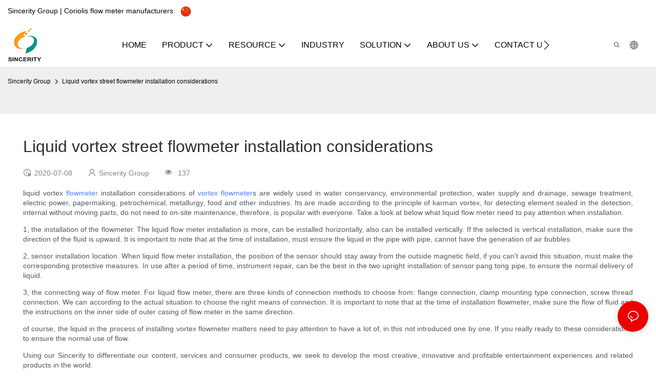

--- FILE ---
content_type: application/javascript
request_url: https://www.bjssae.com/v1.5.3/assets/js/unit/ai-article-detail.js
body_size: 154
content:
class ScriptAiArticleDetail extends Script {
  constructor(params) {
    super(params)
    this.$target = document.getElementById(this.attrId)
    this.$reads = this.$target.querySelector('.unit-ai-article-detail__reads')
    this.$readsNumber = this.$target.querySelector('.unit-ai-article-detail__reads-number')
    // if (this.$reads) this.$reads.setAttribute('hidden')
  }
  render() {
    // // 阅读数为0就隐藏
    // if (!this.app.info.articleDetail.reads && this.$reads) this.$reads.setAttribute('hidden')
    // // 有阅读数才显示隐藏
    // else if (this.$readsNumber) {
    //   this.$reads.removeAttribute('hidden')
    //   this.$readsNumber.innerHTML = this.app.info.articleDetail.reads
    // }
  }
}